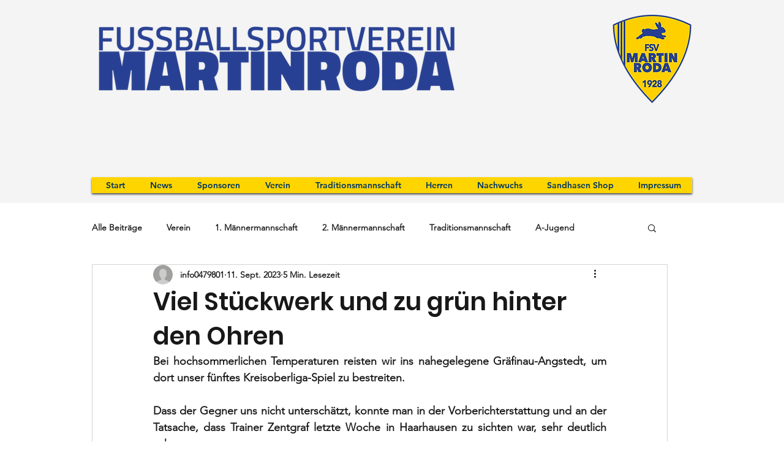

--- FILE ---
content_type: text/css; charset=utf-8
request_url: https://www.fsvmartinroda.de/_serverless/pro-gallery-css-v4-server/layoutCss?ver=2&id=613pa-not-scoped&items=3501_5072_3845%7C3597_6000_4000%7C3549_5002_3354%7C3561_5204_3477%7C3503_4880_3576%7C3412_4457_2745%7C3405_4913_3511%7C3322_6000_4000%7C3418_4413_2876%7C3583_6000_4000%7C3478_4098_2790%7C3348_4722_2932%7C3594_4721_3421%7C3403_5222_3696%7C3688_5338_3318%7C3682_6000_4000%7C3397_5332_3165%7C3783_5254_3017%7C3646_4212_3179%7C3612_5695_3506&container=4545_740_6883_720&options=gallerySizeType:px%7CenableInfiniteScroll:true%7CtitlePlacement:SHOW_ON_HOVER%7CgridStyle:1%7CimageMargin:5%7CgalleryLayout:2%7CisVertical:true%7CnumberOfImagesPerRow:3%7CgallerySizePx:300%7CcubeRatio:1%7CcubeType:fill%7CgalleryThumbnailsAlignment:none
body_size: -117
content:
#pro-gallery-613pa-not-scoped [data-hook="item-container"][data-idx="0"].gallery-item-container{opacity: 1 !important;display: block !important;transition: opacity .2s ease !important;top: 0px !important;left: 0px !important;right: auto !important;height: 243px !important;width: 243px !important;} #pro-gallery-613pa-not-scoped [data-hook="item-container"][data-idx="0"] .gallery-item-common-info-outer{height: 100% !important;} #pro-gallery-613pa-not-scoped [data-hook="item-container"][data-idx="0"] .gallery-item-common-info{height: 100% !important;width: 100% !important;} #pro-gallery-613pa-not-scoped [data-hook="item-container"][data-idx="0"] .gallery-item-wrapper{width: 243px !important;height: 243px !important;margin: 0 !important;} #pro-gallery-613pa-not-scoped [data-hook="item-container"][data-idx="0"] .gallery-item-content{width: 243px !important;height: 243px !important;margin: 0px 0px !important;opacity: 1 !important;} #pro-gallery-613pa-not-scoped [data-hook="item-container"][data-idx="0"] .gallery-item-hover{width: 243px !important;height: 243px !important;opacity: 1 !important;} #pro-gallery-613pa-not-scoped [data-hook="item-container"][data-idx="0"] .item-hover-flex-container{width: 243px !important;height: 243px !important;margin: 0px 0px !important;opacity: 1 !important;} #pro-gallery-613pa-not-scoped [data-hook="item-container"][data-idx="0"] .gallery-item-wrapper img{width: 100% !important;height: 100% !important;opacity: 1 !important;} #pro-gallery-613pa-not-scoped [data-hook="item-container"][data-idx="1"].gallery-item-container{opacity: 1 !important;display: block !important;transition: opacity .2s ease !important;top: 0px !important;left: 248px !important;right: auto !important;height: 243px !important;width: 244px !important;} #pro-gallery-613pa-not-scoped [data-hook="item-container"][data-idx="1"] .gallery-item-common-info-outer{height: 100% !important;} #pro-gallery-613pa-not-scoped [data-hook="item-container"][data-idx="1"] .gallery-item-common-info{height: 100% !important;width: 100% !important;} #pro-gallery-613pa-not-scoped [data-hook="item-container"][data-idx="1"] .gallery-item-wrapper{width: 244px !important;height: 243px !important;margin: 0 !important;} #pro-gallery-613pa-not-scoped [data-hook="item-container"][data-idx="1"] .gallery-item-content{width: 244px !important;height: 243px !important;margin: 0px 0px !important;opacity: 1 !important;} #pro-gallery-613pa-not-scoped [data-hook="item-container"][data-idx="1"] .gallery-item-hover{width: 244px !important;height: 243px !important;opacity: 1 !important;} #pro-gallery-613pa-not-scoped [data-hook="item-container"][data-idx="1"] .item-hover-flex-container{width: 244px !important;height: 243px !important;margin: 0px 0px !important;opacity: 1 !important;} #pro-gallery-613pa-not-scoped [data-hook="item-container"][data-idx="1"] .gallery-item-wrapper img{width: 100% !important;height: 100% !important;opacity: 1 !important;} #pro-gallery-613pa-not-scoped [data-hook="item-container"][data-idx="2"].gallery-item-container{opacity: 1 !important;display: block !important;transition: opacity .2s ease !important;top: 0px !important;left: 497px !important;right: auto !important;height: 243px !important;width: 243px !important;} #pro-gallery-613pa-not-scoped [data-hook="item-container"][data-idx="2"] .gallery-item-common-info-outer{height: 100% !important;} #pro-gallery-613pa-not-scoped [data-hook="item-container"][data-idx="2"] .gallery-item-common-info{height: 100% !important;width: 100% !important;} #pro-gallery-613pa-not-scoped [data-hook="item-container"][data-idx="2"] .gallery-item-wrapper{width: 243px !important;height: 243px !important;margin: 0 !important;} #pro-gallery-613pa-not-scoped [data-hook="item-container"][data-idx="2"] .gallery-item-content{width: 243px !important;height: 243px !important;margin: 0px 0px !important;opacity: 1 !important;} #pro-gallery-613pa-not-scoped [data-hook="item-container"][data-idx="2"] .gallery-item-hover{width: 243px !important;height: 243px !important;opacity: 1 !important;} #pro-gallery-613pa-not-scoped [data-hook="item-container"][data-idx="2"] .item-hover-flex-container{width: 243px !important;height: 243px !important;margin: 0px 0px !important;opacity: 1 !important;} #pro-gallery-613pa-not-scoped [data-hook="item-container"][data-idx="2"] .gallery-item-wrapper img{width: 100% !important;height: 100% !important;opacity: 1 !important;} #pro-gallery-613pa-not-scoped [data-hook="item-container"][data-idx="3"]{display: none !important;} #pro-gallery-613pa-not-scoped [data-hook="item-container"][data-idx="4"]{display: none !important;} #pro-gallery-613pa-not-scoped [data-hook="item-container"][data-idx="5"]{display: none !important;} #pro-gallery-613pa-not-scoped [data-hook="item-container"][data-idx="6"]{display: none !important;} #pro-gallery-613pa-not-scoped [data-hook="item-container"][data-idx="7"]{display: none !important;} #pro-gallery-613pa-not-scoped [data-hook="item-container"][data-idx="8"]{display: none !important;} #pro-gallery-613pa-not-scoped [data-hook="item-container"][data-idx="9"]{display: none !important;} #pro-gallery-613pa-not-scoped [data-hook="item-container"][data-idx="10"]{display: none !important;} #pro-gallery-613pa-not-scoped [data-hook="item-container"][data-idx="11"]{display: none !important;} #pro-gallery-613pa-not-scoped [data-hook="item-container"][data-idx="12"]{display: none !important;} #pro-gallery-613pa-not-scoped [data-hook="item-container"][data-idx="13"]{display: none !important;} #pro-gallery-613pa-not-scoped [data-hook="item-container"][data-idx="14"]{display: none !important;} #pro-gallery-613pa-not-scoped [data-hook="item-container"][data-idx="15"]{display: none !important;} #pro-gallery-613pa-not-scoped [data-hook="item-container"][data-idx="16"]{display: none !important;} #pro-gallery-613pa-not-scoped [data-hook="item-container"][data-idx="17"]{display: none !important;} #pro-gallery-613pa-not-scoped [data-hook="item-container"][data-idx="18"]{display: none !important;} #pro-gallery-613pa-not-scoped [data-hook="item-container"][data-idx="19"]{display: none !important;} #pro-gallery-613pa-not-scoped .pro-gallery-prerender{height:1731px !important;}#pro-gallery-613pa-not-scoped {height:1731px !important; width:740px !important;}#pro-gallery-613pa-not-scoped .pro-gallery-margin-container {height:1731px !important;}#pro-gallery-613pa-not-scoped .pro-gallery {height:1731px !important; width:740px !important;}#pro-gallery-613pa-not-scoped .pro-gallery-parent-container {height:1731px !important; width:745px !important;}

--- FILE ---
content_type: text/css; charset=utf-8
request_url: https://www.fsvmartinroda.de/_serverless/pro-gallery-css-v4-server/layoutCss?ver=2&id=9ha5g-not-scoped&items=3432_2048_1536%7C3441_2048_1536%7C3580_2048_1536%7C3488_2048_1536%7C3579_2048_1536%7C3526_2048_1536%7C3623_2048_1536%7C3509_2048_1536%7C3442_2048_1536%7C3528_2048_1536%7C3457_2048_1536%7C3497_2048_1536%7C3417_2048_1536%7C3400_2048_1536%7C3436_2048_1536%7C3688_2048_1536%7C3489_2048_1536%7C3460_2048_1536%7C3381_2048_1536%7C3469_2048_1536&container=11158_740_2291_720&options=gallerySizeType:px%7CenableInfiniteScroll:true%7CtitlePlacement:SHOW_ON_HOVER%7CgridStyle:1%7CimageMargin:5%7CgalleryLayout:2%7CisVertical:true%7CnumberOfImagesPerRow:3%7CgallerySizePx:300%7CcubeRatio:1%7CcubeType:fill%7CgalleryThumbnailsAlignment:none
body_size: -145
content:
#pro-gallery-9ha5g-not-scoped [data-hook="item-container"][data-idx="0"].gallery-item-container{opacity: 1 !important;display: block !important;transition: opacity .2s ease !important;top: 0px !important;left: 0px !important;right: auto !important;height: 243px !important;width: 243px !important;} #pro-gallery-9ha5g-not-scoped [data-hook="item-container"][data-idx="0"] .gallery-item-common-info-outer{height: 100% !important;} #pro-gallery-9ha5g-not-scoped [data-hook="item-container"][data-idx="0"] .gallery-item-common-info{height: 100% !important;width: 100% !important;} #pro-gallery-9ha5g-not-scoped [data-hook="item-container"][data-idx="0"] .gallery-item-wrapper{width: 243px !important;height: 243px !important;margin: 0 !important;} #pro-gallery-9ha5g-not-scoped [data-hook="item-container"][data-idx="0"] .gallery-item-content{width: 243px !important;height: 243px !important;margin: 0px 0px !important;opacity: 1 !important;} #pro-gallery-9ha5g-not-scoped [data-hook="item-container"][data-idx="0"] .gallery-item-hover{width: 243px !important;height: 243px !important;opacity: 1 !important;} #pro-gallery-9ha5g-not-scoped [data-hook="item-container"][data-idx="0"] .item-hover-flex-container{width: 243px !important;height: 243px !important;margin: 0px 0px !important;opacity: 1 !important;} #pro-gallery-9ha5g-not-scoped [data-hook="item-container"][data-idx="0"] .gallery-item-wrapper img{width: 100% !important;height: 100% !important;opacity: 1 !important;} #pro-gallery-9ha5g-not-scoped [data-hook="item-container"][data-idx="1"].gallery-item-container{opacity: 1 !important;display: block !important;transition: opacity .2s ease !important;top: 0px !important;left: 248px !important;right: auto !important;height: 243px !important;width: 244px !important;} #pro-gallery-9ha5g-not-scoped [data-hook="item-container"][data-idx="1"] .gallery-item-common-info-outer{height: 100% !important;} #pro-gallery-9ha5g-not-scoped [data-hook="item-container"][data-idx="1"] .gallery-item-common-info{height: 100% !important;width: 100% !important;} #pro-gallery-9ha5g-not-scoped [data-hook="item-container"][data-idx="1"] .gallery-item-wrapper{width: 244px !important;height: 243px !important;margin: 0 !important;} #pro-gallery-9ha5g-not-scoped [data-hook="item-container"][data-idx="1"] .gallery-item-content{width: 244px !important;height: 243px !important;margin: 0px 0px !important;opacity: 1 !important;} #pro-gallery-9ha5g-not-scoped [data-hook="item-container"][data-idx="1"] .gallery-item-hover{width: 244px !important;height: 243px !important;opacity: 1 !important;} #pro-gallery-9ha5g-not-scoped [data-hook="item-container"][data-idx="1"] .item-hover-flex-container{width: 244px !important;height: 243px !important;margin: 0px 0px !important;opacity: 1 !important;} #pro-gallery-9ha5g-not-scoped [data-hook="item-container"][data-idx="1"] .gallery-item-wrapper img{width: 100% !important;height: 100% !important;opacity: 1 !important;} #pro-gallery-9ha5g-not-scoped [data-hook="item-container"][data-idx="2"].gallery-item-container{opacity: 1 !important;display: block !important;transition: opacity .2s ease !important;top: 0px !important;left: 497px !important;right: auto !important;height: 243px !important;width: 243px !important;} #pro-gallery-9ha5g-not-scoped [data-hook="item-container"][data-idx="2"] .gallery-item-common-info-outer{height: 100% !important;} #pro-gallery-9ha5g-not-scoped [data-hook="item-container"][data-idx="2"] .gallery-item-common-info{height: 100% !important;width: 100% !important;} #pro-gallery-9ha5g-not-scoped [data-hook="item-container"][data-idx="2"] .gallery-item-wrapper{width: 243px !important;height: 243px !important;margin: 0 !important;} #pro-gallery-9ha5g-not-scoped [data-hook="item-container"][data-idx="2"] .gallery-item-content{width: 243px !important;height: 243px !important;margin: 0px 0px !important;opacity: 1 !important;} #pro-gallery-9ha5g-not-scoped [data-hook="item-container"][data-idx="2"] .gallery-item-hover{width: 243px !important;height: 243px !important;opacity: 1 !important;} #pro-gallery-9ha5g-not-scoped [data-hook="item-container"][data-idx="2"] .item-hover-flex-container{width: 243px !important;height: 243px !important;margin: 0px 0px !important;opacity: 1 !important;} #pro-gallery-9ha5g-not-scoped [data-hook="item-container"][data-idx="2"] .gallery-item-wrapper img{width: 100% !important;height: 100% !important;opacity: 1 !important;} #pro-gallery-9ha5g-not-scoped [data-hook="item-container"][data-idx="3"]{display: none !important;} #pro-gallery-9ha5g-not-scoped [data-hook="item-container"][data-idx="4"]{display: none !important;} #pro-gallery-9ha5g-not-scoped [data-hook="item-container"][data-idx="5"]{display: none !important;} #pro-gallery-9ha5g-not-scoped [data-hook="item-container"][data-idx="6"]{display: none !important;} #pro-gallery-9ha5g-not-scoped [data-hook="item-container"][data-idx="7"]{display: none !important;} #pro-gallery-9ha5g-not-scoped [data-hook="item-container"][data-idx="8"]{display: none !important;} #pro-gallery-9ha5g-not-scoped [data-hook="item-container"][data-idx="9"]{display: none !important;} #pro-gallery-9ha5g-not-scoped [data-hook="item-container"][data-idx="10"]{display: none !important;} #pro-gallery-9ha5g-not-scoped [data-hook="item-container"][data-idx="11"]{display: none !important;} #pro-gallery-9ha5g-not-scoped [data-hook="item-container"][data-idx="12"]{display: none !important;} #pro-gallery-9ha5g-not-scoped [data-hook="item-container"][data-idx="13"]{display: none !important;} #pro-gallery-9ha5g-not-scoped [data-hook="item-container"][data-idx="14"]{display: none !important;} #pro-gallery-9ha5g-not-scoped [data-hook="item-container"][data-idx="15"]{display: none !important;} #pro-gallery-9ha5g-not-scoped [data-hook="item-container"][data-idx="16"]{display: none !important;} #pro-gallery-9ha5g-not-scoped [data-hook="item-container"][data-idx="17"]{display: none !important;} #pro-gallery-9ha5g-not-scoped [data-hook="item-container"][data-idx="18"]{display: none !important;} #pro-gallery-9ha5g-not-scoped [data-hook="item-container"][data-idx="19"]{display: none !important;} #pro-gallery-9ha5g-not-scoped .pro-gallery-prerender{height:1731px !important;}#pro-gallery-9ha5g-not-scoped {height:1731px !important; width:740px !important;}#pro-gallery-9ha5g-not-scoped .pro-gallery-margin-container {height:1731px !important;}#pro-gallery-9ha5g-not-scoped .pro-gallery {height:1731px !important; width:740px !important;}#pro-gallery-9ha5g-not-scoped .pro-gallery-parent-container {height:1731px !important; width:745px !important;}